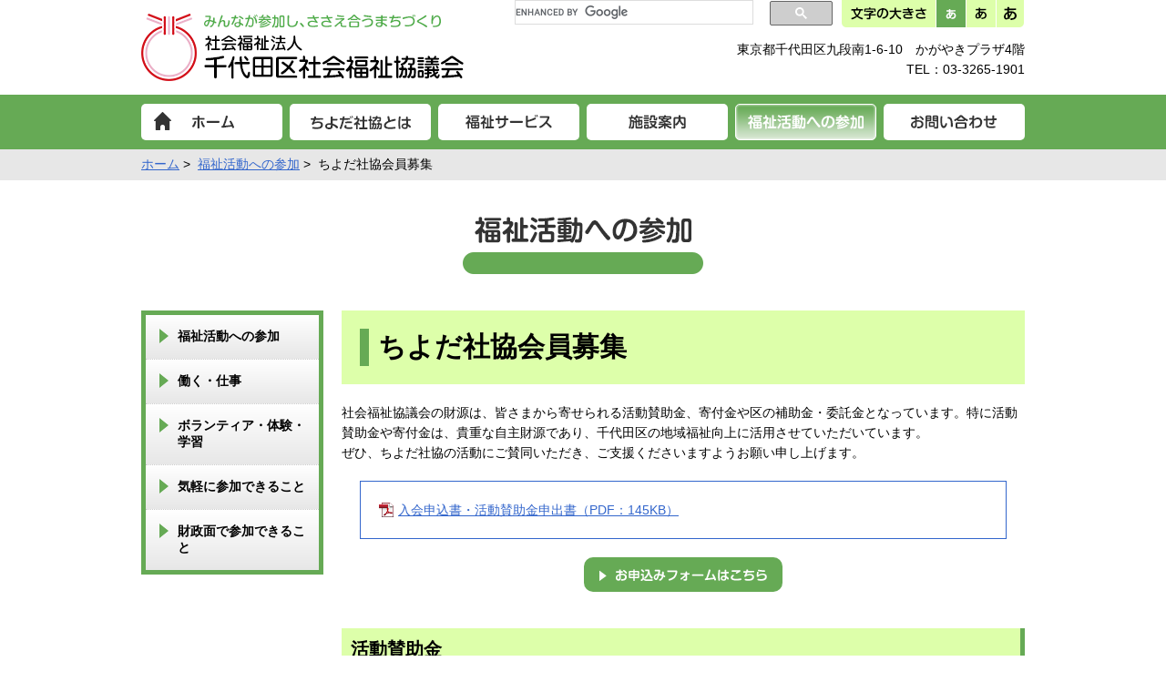

--- FILE ---
content_type: text/html; charset=UTF-8
request_url: https://www.chiyoda-cosw.jp/join/shakyokaiin/
body_size: 12830
content:
<!doctype html>
<html lang="ja" xmlns:og="http://ogp.me/ns#" xmlns:fb="http://www.facebook.com/2008/fbml">
<head>
<!-- Global site tag (gtag.js) - Google Analytics -->
<script async src="https://www.googletagmanager.com/gtag/js?id=G-LZDF65DVR7"></script>
<script>
  window.dataLayer = window.dataLayer || [];
  function gtag(){dataLayer.push(arguments);}
  gtag('js', new Date());

  gtag('config', 'G-LZDF65DVR7');
</script>
<title>ちよだ社協会員募集 &#8211; 社会福祉法人　千代田区社会福祉協議会</title>
<meta name='robots' content='max-image-preview:large' />
<link rel='dns-prefetch' href='//s.w.org' />
		<script type="text/javascript">
			window._wpemojiSettings = {"baseUrl":"https:\/\/s.w.org\/images\/core\/emoji\/13.0.1\/72x72\/","ext":".png","svgUrl":"https:\/\/s.w.org\/images\/core\/emoji\/13.0.1\/svg\/","svgExt":".svg","source":{"concatemoji":"https:\/\/www.chiyoda-cosw.jp\/wp\/wp-includes\/js\/wp-emoji-release.min.js?ver=5.7.14"}};
			!function(e,a,t){var n,r,o,i=a.createElement("canvas"),p=i.getContext&&i.getContext("2d");function s(e,t){var a=String.fromCharCode;p.clearRect(0,0,i.width,i.height),p.fillText(a.apply(this,e),0,0);e=i.toDataURL();return p.clearRect(0,0,i.width,i.height),p.fillText(a.apply(this,t),0,0),e===i.toDataURL()}function c(e){var t=a.createElement("script");t.src=e,t.defer=t.type="text/javascript",a.getElementsByTagName("head")[0].appendChild(t)}for(o=Array("flag","emoji"),t.supports={everything:!0,everythingExceptFlag:!0},r=0;r<o.length;r++)t.supports[o[r]]=function(e){if(!p||!p.fillText)return!1;switch(p.textBaseline="top",p.font="600 32px Arial",e){case"flag":return s([127987,65039,8205,9895,65039],[127987,65039,8203,9895,65039])?!1:!s([55356,56826,55356,56819],[55356,56826,8203,55356,56819])&&!s([55356,57332,56128,56423,56128,56418,56128,56421,56128,56430,56128,56423,56128,56447],[55356,57332,8203,56128,56423,8203,56128,56418,8203,56128,56421,8203,56128,56430,8203,56128,56423,8203,56128,56447]);case"emoji":return!s([55357,56424,8205,55356,57212],[55357,56424,8203,55356,57212])}return!1}(o[r]),t.supports.everything=t.supports.everything&&t.supports[o[r]],"flag"!==o[r]&&(t.supports.everythingExceptFlag=t.supports.everythingExceptFlag&&t.supports[o[r]]);t.supports.everythingExceptFlag=t.supports.everythingExceptFlag&&!t.supports.flag,t.DOMReady=!1,t.readyCallback=function(){t.DOMReady=!0},t.supports.everything||(n=function(){t.readyCallback()},a.addEventListener?(a.addEventListener("DOMContentLoaded",n,!1),e.addEventListener("load",n,!1)):(e.attachEvent("onload",n),a.attachEvent("onreadystatechange",function(){"complete"===a.readyState&&t.readyCallback()})),(n=t.source||{}).concatemoji?c(n.concatemoji):n.wpemoji&&n.twemoji&&(c(n.twemoji),c(n.wpemoji)))}(window,document,window._wpemojiSettings);
		</script>
		<style type="text/css">
img.wp-smiley,
img.emoji {
	display: inline !important;
	border: none !important;
	box-shadow: none !important;
	height: 1em !important;
	width: 1em !important;
	margin: 0 .07em !important;
	vertical-align: -0.1em !important;
	background: none !important;
	padding: 0 !important;
}
</style>
	<link rel='stylesheet' id='wp-block-library-css'  href='https://www.chiyoda-cosw.jp/wp/wp-includes/css/dist/block-library/style.min.css?ver=5.7.14' type='text/css' media='all' />
<link rel='stylesheet' id='wp-pagenavi-css'  href='https://www.chiyoda-cosw.jp/wp/wp-content/plugins/wp-pagenavi/pagenavi-css.css?ver=2.70' type='text/css' media='all' />
<link rel="https://api.w.org/" href="https://www.chiyoda-cosw.jp/wp-json/" /><link rel="alternate" type="application/json" href="https://www.chiyoda-cosw.jp/wp-json/wp/v2/pages/836" /><link rel="EditURI" type="application/rsd+xml" title="RSD" href="https://www.chiyoda-cosw.jp/wp/xmlrpc.php?rsd" />
<link rel="wlwmanifest" type="application/wlwmanifest+xml" href="https://www.chiyoda-cosw.jp/wp/wp-includes/wlwmanifest.xml" /> 
<meta name="generator" content="WordPress 5.7.14" />
<link rel="canonical" href="https://www.chiyoda-cosw.jp/join/shakyokaiin/" />
<link rel='shortlink' href='https://www.chiyoda-cosw.jp/?p=836' />
<link rel="alternate" type="application/json+oembed" href="https://www.chiyoda-cosw.jp/wp-json/oembed/1.0/embed?url=https%3A%2F%2Fwww.chiyoda-cosw.jp%2Fjoin%2Fshakyokaiin%2F" />
<link rel="alternate" type="text/xml+oembed" href="https://www.chiyoda-cosw.jp/wp-json/oembed/1.0/embed?url=https%3A%2F%2Fwww.chiyoda-cosw.jp%2Fjoin%2Fshakyokaiin%2F&#038;format=xml" />
<meta charset="UTF-8">
<meta name="viewport" content="width=device-width, initial-scale=1.0">
<meta name="keywords" content="千代田区,社協,ボランティア,子育て,成年後見,車椅子,家事支援">
<meta name="description" content="千代田区社会福祉協議会（ちよだ社協）は地域のみなさんが、安全に心豊かな生活を送れるよう地域の方々からの相談に応じ、安心して利用できる福祉サービスを提供しています。">
<meta name="format-detection" content="telephone=no">
<meta name="twitter:card" content="summary_large_image">
<meta property="og:description" content="">
<meta property="og:title" content="社会福祉法人　千代田区社会福祉協議会">
<meta property="og:url" content="https://www.chiyoda-cosw.jp">
<meta property="og:site_name" content="社会福祉法人　千代田区社会福祉協議会">


<meta property="og:image" content="/img/join/shakyokaiin/img_01.jpg">

<meta property="fb:app_id" content="1378525475577071" />
<link rel="stylesheet" href="/common/css/common.css" type="text/css">
<link rel="stylesheet" type="text/css" href="/common/css/fontsizes.css" title="fontsizes">
<link rel="alternate stylesheet" type="text/css" href="/common/css/fontsizem.css" title="fontsizem">
<link rel="alternate stylesheet" type="text/css" href="/common/css/fontsizel.css" title="fontsizel">
<link rel="stylesheet" href="/common/css/bottom.css" type="text/css">
<link rel="stylesheet" href="https://www.chiyoda-cosw.jp/wp/wp-content/themes/chiyoda1704/style.css" type="text/css">
<link rel="shortcut icon" href="/common/img/favicon.png" type="image/png">
<link rel="apple-touch-icon" sizes="180x180" href="/common/img/favicon.png">
<link rel="icon" type="image/png" href="/common/img/favicon.png">
<script type="text/javascript" src="/common/js/jquery-3.5.1.min.js"></script>
<script type="text/javascript" src="/common/js/html5shiv-printshiv.js"></script>
<script type="text/javascript" src="/common/js/styleswitcher.js"></script>
<script type="text/javascript" src="/common/js/jquery.cookie.js"></script>
<script type="text/javascript" src="/common/js/common.js"></script>

<!--[if lt IE 9]>
<script type="text/javascript" src="/common/js/flexibility.js"></script>
<![endif]-->
</head>
<body>
<header>
<div class="inner clearfix">
<h1><a href="/">社会福祉法人 千代田区社会福祉協議会</a></h1>
<div class="right">
<div class="clearfix">
<div class="google_search">
<script async src="https://cse.google.com/cse.js?cx=73e64e33911464b4c">
</script>
<div class="gcse-search"></div>
</div>
<nav id="textsize">
<ul>
	<li class="title_textsize">文字の大きさ</li>
	<li id="small"><a href="#" onClick="setActiveStyleSheet('fontsizes'); blockrandom.setActiveStyleSheet('fontsizes'); iFrameHeight(); return false;" title="文字サイズ小">小</a></li>
	<li id="middle"><a href="#" onClick="setActiveStyleSheet('fontsizem'); blockrandom.setActiveStyleSheet('fontsizes'); iFrameHeight(); return false;" title="文字サイズ中">中</a></li>
	<li id="large"><a href="#" onClick="setActiveStyleSheet('fontsizel'); blockrandom.setActiveStyleSheet('fontsizes'); iFrameHeight(); return false;" title="文字サイズ大">大</a></li>
</ul>
</nav>
<div class="mainmenu_btn">MENU</div>
</div>
<p class="alignright">東京都千代田区九段南1-6-10　かがやきプラザ4階<br>
TEL：<span data-action="call" data-tel="0332651901">03-3265-1901</span></p>
</div>
</div>
<div class="mainmenu_wrap">
<nav id="mainmenu">
<ul class="nav-menu"><li class="mainmenu_01"><a href="/">ホーム</a></li>
<li class="mainmenu_02"><a href="https://www.chiyoda-cosw.jp/about/">ちよだ社協とは</a></li>
<li class="mainmenu_03"><a href="https://www.chiyoda-cosw.jp/service/">福祉サービス</a></li>
<li class="mainmenu_04"><a href="https://www.chiyoda-cosw.jp/facility/">施設案内</a></li>
<li class="mainmenu_05 current-page-ancestor"><a href="https://www.chiyoda-cosw.jp/join/">福祉活動への参加</a></li>
<li class="mainmenu_06"><a href="https://www.chiyoda-cosw.jp/inquiry/">お問い合わせ</a></li>
</ul>
</nav>
</div>
</header>

<div id="pk_menu">
<div class="inner">
<a href="https://www.chiyoda-cosw.jp">ホーム</a>&nbsp;&gt;&nbsp;
<a href="https://www.chiyoda-cosw.jp/join/" title="福祉活動への参加">
福祉活動への参加</a>&nbsp;&gt;&nbsp;
ちよだ社協会員募集</div>
</div>
<div class="inner">
<h2 class="basic join">福祉活動への参加</h2>
<div class="contents_float clearfix">
<section id="join">
<h3 class="bar_green">ちよだ社協会員募集</h3>
<article id="lead">
<p>社会福祉協議会の財源は、皆さまから寄せられる活動賛助金、寄付金や区の補助金・委託金となっています。特に活動賛助金や寄付金は、貴重な自主財源であり、千代田区の地域福祉向上に活用させていただいています。<br>
ぜひ、ちよだ社協の活動にご賛同いただき、ご支援くださいますようお願い申し上げます。</p>
<p class="box_3366cc"><a href="/pdf/join/sanjomousikomisho.pdf" target="_blank" class="icon_pdf" rel="noopener">入会申込書・活動賛助金申出書（PDF：145KB）</a></p>
<a href="/form/shakyokaiin.html" target="_blank" class="btn_form" rel="noopener">お申込みフォームはこちら</a>
</article>
<article id="shakyokaiin_01" class="mgt40">
<h4 class="bb_green">活動賛助金</h4>
<p>金額に決まりはありません。個人の方は2,000円、法人・団体の方は10,000円くらいが多いです。</p>
<p class="mgt1em">※本会への活動賛助金は、寄付金として認められており、所得税法および法人税法に基づき、課税優遇措置を受けることができます。</p>
</article>
<article id="shakyokaiin_03" class="mgt40">
<h4 class="bb_green">「活動賛助金」の使い方</h4>
<div class="clearfix">
<a href="/pdf/join/sanjochirashi.pdf" target="_blank" rel="noopener"><img src="/img/join/shakyokaiin/img_01.jpg" alt="チラシ" class="right mgl20"></a>
<div class="left">
<ul>
<li class="square txt_bold">ボランティア活動</li>
<li class="square txt_bold">豊かな生活の応援</li>
<li class="square txt_bold">福祉情報の提供</li>
</ul>
<p class="box_3366cc"><a href="/pdf/join/sanjochirashi.pdf" target="_blank" class="icon_pdf" rel="noopener">活動賛助金チラシ（PDF：561KB）</a></p>
</div>
</div>
</article>
<div class="inquiry_box mgt40">
<h4 class="txt_reset">お問い合わせ先</h4>
<p class="mgt10">総務係<br>
TEL：<span data-action="call" data-tel="0332651901">03-3265-1901</span><br>FAX：03-3265-1902</p>
<a href="/form/somu.html" target="_blank" class="btn_inquiry" rel="noopener">お問い合わせ</a>
</div></section>

<aside>
<nav id="sidemenu">
<ul><li class="current-page-ancestor"><a href="https://www.chiyoda-cosw.jp/join/">福祉活動への参加</a></li>
<li><a href="https://www.chiyoda-cosw.jp/join/work/">働く・仕事</a></li>
<li><a href="https://www.chiyoda-cosw.jp/join/experience/">ボランティア・体験・学習</a></li>
<li><a href="https://www.chiyoda-cosw.jp/join/kigaru/">気軽に参加できること</a></li>
<li><a href="https://www.chiyoda-cosw.jp/join/money/">財政面で参加できること</a></li>
</ul></nav>
</aside></div>
</div>

<footer>
<div class="inner footer_wrap">
<nav id="footermenu">
<ul><li class="icon_link"><a href="https://www.chiyoda-cosw.jp/policy/">当サイトについて</a></li>
<li class="icon_link"><a href="https://www.chiyoda-cosw.jp/complain/">苦情解決</a></li>
<li class="icon_link"><a href="https://www.chiyoda-cosw.jp/privacy/">個人情報保護について</a></li>
<li class="icon_link"><a href="https://www.chiyoda-cosw.jp/link/">関連リンク集</a></li>
<li class="icon_link"><a href="https://www.chiyoda-cosw.jp/sitemap/">サイトマップ</a></li>
</ul></nav>
<img src="/common/img/bn_heart.gif" alt="はあと">
</div>
<p id="copyright">Copyright &copy; 千代田区社会福祉協議会 All Rights Reserved.</p>
<p id="btn_pagetop"><a href="#">PAGE TOP</a></p>
</footer>

<script type='text/javascript' src='https://www.chiyoda-cosw.jp/wp/wp-includes/js/wp-embed.min.js?ver=5.7.14' id='wp-embed-js'></script>
</body>
</html>


--- FILE ---
content_type: text/css
request_url: https://www.chiyoda-cosw.jp/common/css/common.css
body_size: 18671
content:
@charset "UTF-8";
/*base*/
*{
	margin: 0px;
	padding: 0px;
	}

header, footer, nav, section, article {
	display:block;
	}

html{
	font-size: 62.5%;
	overflow-y: scroll; 
	}

body{
	color: #000000;
	background: #ffffff;
	font-family: "メイリオ","Arial", "Helvetica",sans-serif;
	}

ul li{
	/*list-style-type: none;*/
	list-style-position: outside;
	}

ol li{
	list-style-position: outside;
	margin: 0px 0px 5px 2em;
	}
p{
	line-height: 160%;
	}


/*float*/
.left{
	float: left;
	}

.right{
	float: right;
	}

.cl{
	clear: both;
	}

.clearfix{
	overflow: hidden;
	}
* html .clearfix { zoom: 1; }  /* IE6 */
*:first-child+html .clearfix{ zoom: 1; }  /* IE7 */



/*text-align*/

.alignleft{
	text-align: left !important;
	}
.alignright{
	text-align: right !important;
	}
.aligncenter{
	text-align: center !important;
	}

/*vertical-align*/

.aligntop{
	vertical-align: top !important;
	}
.alignmiddle{
	vertical-align: middle !important;
	}
.alignbottom{
	vertical-align: bottom !important;
	}

/*link*/
a img {
    border-style: none;
	}

a:link{
	color: #3366cc;
	text-decoration: underline;
	}

a:active{
	color: #4477ff;
	}

a:visited{
	color: #3366cc;
	}

a:hover{
	color: #4477ff;
	}

a img:hover{
	opacity: 0.8;
	}

/*inner*/
.inner{
	width: 970px;
	margin: 0px auto;
}

/*header*/
header{
	}

header div.inner{
	}

header h1{
	float: left;
	}

header h1 a{
	display: block;
	text-decoration: none;
	text-indent: -9999px;
	width: 355px;
	height: 74px;
	margin: 15px 0px;
	background: url('../img/header_logo.gif') center center no-repeat;
	}

header h1 a:hover{
	opacity: 0.8;
	}

/*google_search*/
.google_search{
	float: left;
	width: 350px;
	padding: 0px 10px;
	-js-display: flex;
	display: -webkit-box;
	display: -ms-flexbox;
	display: -webkit-flex;
	display: flex;
	-webkit-box-align: center;
	-ms-flex-align: center;
	-webkit-align-items: center;
	align-items: center;
	}
.google_search td {
	border: none;
	}
 
.google_search .gsc-control-cse, 
.google_search .gsc-control-cse-ja,
.google_search .gsib_a{
	margin:0 !important;
	padding:0 !important;
	}

/* テキスト入力フォーム */
.google_search input[type="text"]{
	border: 1px solid #dddddd !important;
	width: 260px !important;
	height: 25px !important;
	}
.google_search #gsc-iw-id1{
	border:none !important;
}

/*textsize*/
#textsize{
	float: right;
	}
#textsize ul{
	overflow: hidden;
	}

#textsize ul li{
	list-style-type: none;
	float: left;
	margin-right: 1px;
	}

#textsize ul li.title_textsize{
	display: block;
	text-decoration: none;
	text-indent: -9999px;
	width: 103px;
	height: 30px;
	background: url('../img/title_textsize.gif') center center no-repeat;
	}

#textsize ul li a{
	display: block;
	text-decoration: none;
	text-indent: -9999px;
	height: 30px;
	}

#textsize ul li#small a{
	width: 32px;
	}

#textsize ul li#middle a{
	width: 32px;
	}
	
#textsize ul li#large a{
	width: 30px;
	}

#textsize ul li#small a:hover{
	background: url('../img/btn_textsize_s_on.gif') center center no-repeat;
	}
#textsize ul li#middle a:hover{
	background: url('../img/btn_textsize_m_on.gif') center center no-repeat;
	}
#textsize ul li#large a:hover{
	background: url('../img/btn_textsize_l_on.gif') center center no-repeat;
	}

header p.alignright{
	margin-top: 10px;
	}

/*mainmenu*/
.mainmenu_wrap{
	background: #66aa55;
	padding: 10px 0px;
	}

#mainmenu{
	width: 970px;
	margin: 0px auto;
	}

#mainmenu ul{
	-js-display: flex;
	display: -webkit-box;
	display: -ms-flexbox;
	display: -webkit-flex;
	display: flex;
	-webkit-box-pack: justify;
	-ms-flex-pack: justify;
	-webkit-justify-content: space-between;
	justify-content: space-between;
	}

#mainmenu li{
	list-style-type: none;
	}
	
#mainmenu li a{
	display: block;
	text-decoration: none;
	text-indent: -9999px;
	width: 155px;
	height: 40px;
	border-radius: 5px;
	-moz-border-radius: 5px;
	-webkit-border-radius: 5px;
	-o-border-radius: 5px;
	-ms-border-radius: 5px;
	}

#mainmenu li.mainmenu_01 a{
	background: #ffffff url('../img/mainmenu_01.gif') center center no-repeat;
	}
#mainmenu li.mainmenu_02 a{
	background: #ffffff url('../img/mainmenu_02.gif') center center no-repeat;
	}
#mainmenu li.mainmenu_03 a{
	background: #ffffff url('../img/mainmenu_03.gif') center center no-repeat;
	}
#mainmenu li.mainmenu_04 a{
	background: #ffffff url('../img/mainmenu_04.gif') center center no-repeat;
	}
#mainmenu li.mainmenu_05 a{
	background: #ffffff url('../img/mainmenu_05.gif') center center no-repeat;
	}
#mainmenu li.mainmenu_06 a{
	background: #ffffff url('../img/mainmenu_06.gif') center center no-repeat;
	}

#mainmenu li.current-menu-item a,#mainmenu li.current-page-ancestor a,#mainmenu li a:hover{
	display: block;
	text-decoration: none;
	text-indent: -9999px;
	width: 153px;
	height: 38px;
	border: 1px solid #ffffff;
	box-shadow: 0px 0px 3px rgba(255,255,255,1) inset;
	border-radius: 5px;
	-moz-border-radius: 5px;
	-webkit-border-radius: 5px;
	-o-border-radius: 5px;
	-ms-border-radius: 5px;
	}

#mainmenu li.mainmenu_01 a:hover{
	background: url('../img/mainmenu_01_on.png') center center no-repeat,url('../img/bg_menu_on.gif') repeat-x;
	}
#mainmenu li.mainmenu_02.current-menu-item a,#mainmenu li.mainmenu_02.current-page-ancestor a,#mainmenu li.mainmenu_02 a:hover{
	background: url('../img/mainmenu_02_on.png') center center no-repeat,url('../img/bg_menu_on.gif') repeat-x;
	}
#mainmenu li.mainmenu_03.current-menu-item a,#mainmenu li.mainmenu_03.current-page-ancestor a,#mainmenu li.mainmenu_03 a:hover{
	background: url('../img/mainmenu_03_on.png') center center no-repeat,url('../img/bg_menu_on.gif') repeat-x;
	}
#mainmenu li.mainmenu_04.current-menu-item a,#mainmenu li.mainmenu_04.current-page-ancestor a,#mainmenu li.mainmenu_04 a:hover{
	background: url('../img/mainmenu_04_on.png') center center no-repeat,url('../img/bg_menu_on.gif') repeat-x;
	}
#mainmenu li.mainmenu_05.current-menu-item a,#mainmenu li.mainmenu_05.current-page-ancestor a,#mainmenu li.mainmenu_05 a:hover{
	background: url('../img/mainmenu_05_on.png') center center no-repeat,url('../img/bg_menu_on.gif') repeat-x;
	}
#mainmenu li.mainmenu_06.current-menu-item a,#mainmenu li.mainmenu_06.current-page-ancestor a,#mainmenu li.mainmenu_06 a:hover{
	background: url('../img/mainmenu_06_on.png') center center no-repeat,url('../img/bg_menu_on.gif') repeat-x;
	}

.mainmenu_btn{
	display: none;
	}


/*footer*/
footer{
	height: auto;
	margin-top: 20px;
	padding: 10px 0px 15px;
	border-top: 1px solid #cccccc;
	}

footer .footer_wrap{
	-js-display: flex;
	display: -webkit-box;
	display: -ms-flexbox;
	display: -webkit-flex;
	display: flex;
	-webkit-box-pack: justify;
	-ms-flex-pack: justify;
	-webkit-justify-content: space-between;
	justify-content: space-between;
	-webkit-box-align: center;
	-ms-flex-align: center;
	-webkit-align-items: center;
	align-items: center;
	}

footer nav#footermenu ul{
	-js-display: flex;
	display: -webkit-box;
	display: -ms-flexbox;
	display: -webkit-flex;
	display: flex;
	-webkit-box-pack: justify;
	-ms-flex-pack: justify;
	-webkit-justify-content: space-between;
	justify-content: space-between;
	}

footer nav#footermenu ul li{
	margin-right: 20px;
	padding-top: 0px;
	list-style-type: none;
	}

footer p#copyright{
	margin-top: 10px;
	text-align: center;
	}

/*pagetop*/
#btn_pagetop{
	position: fixed;
	bottom: 10px;
	right: 10px;
	display: none;
	z-index: 1001;
	}
#btn_pagetop a{
	display: block;
	text-decoration: none;
	text-indent: -9999px;
	width: 40px;
	height: 40px;
	background: url('../img/btn_pagetop.png') center center no-repeat;
	}

@media print { 
#btn_pagetop {
	display: none !important;
	} 
}

/*width*/
.quattro{
	width: 25%;
	}

.half{
	width: 50%;
	}
*:first-child+html .half { width: 49%; }  /* IE7 */

.full{
	width: 100%;
	}

/*margin*/
.mgt1em{
	margin-top: 1em !important;
	}

.mgt10{
	margin-top: 10px;
	}

.mgt20{
	margin-top: 20px;
	}

.mgt30{
	margin-top: 30px;
	}

.mgt40{
	margin-top: 40px;
	}

.mgt55{
	margin-top: 55px;
	}

.mgt60{
	margin-top: 60px;
	}

.mgb20{
	margin-bottom: 20px;
	}

.mgl20{
	margin-left: 20px;
	}

.mgr20{
	margin-right: 20px;
	}


/*fontsize*/
.txt_reset{
	font-size: 1em;
	}
.txt_12{
	font-size: 0.86em;
	}
.txt_16{
	font-size: 1.14em;
	}
.txt_18{
	font-size: 1.28em;
	}
.txt_20{
	font-size: 1.43em;
	}
.txt_24{
	font-size: 1.71em;
	}
.txt_30{
	font-size: 2.14em;
	}
.txt_36{
	font-size: 2.57em;
	}


/*fontweight*/
.txt_bold{
	font-weight: bold;
	}
.txt_normal{
	font-weight: normal;
	}


/*color*/
.col_999999{
	color: #999999;
	}
.col_ff0000{
	color: #ff0000;
	}

/*background*/
.bg_eeeeee{
	background: #eeeeee;
	padding: 20px;
	}

.bg_999999{
	background: #999999;
	color: #ffffff;
	}

.bg_eaf2e5{
	background: #eaf2e5;
	padding: 20px;
	}

.bg_66aa55{
	background: #66aa55;
	color: #ffffff;
	}

.bg_f1ad48{
	background: #f1ad48;
	color: #ffffff;
	}

.bg_ffbbae{
	background: #ffbbae;
	color: #ffffff;
	}
.bg_5bb3d7{
	background: #5bb3d7;
	color: #ffffff;
	}

.bg_ffffcc{
	background: #ffffcc;
	}
.bg_d7e7e7{
	background: #d7e7e7;
	}

/*box*/

.box_cccccc{
	border: 1px solid #cccccc;
	padding: 20px;
	}

.box_3366cc{
	border: 1px solid #3366cc;
	margin: 20px;
	padding: 20px;
	}

/*flex*/
.flex{
	-js-display: flex;
	display: -webkit-box;
	display: -ms-flexbox;
	display: -webkit-flex;
	display: flex;
	}

.align_items_center{
	-webkit-box-align: center;
	-ms-flex-align: center;
	-webkit-align-items: center;
	align-items: center;
	}

.justify_content_space_between{
	-webkit-box-pack: justify;
	-ms-flex-pack: justify;
	-webkit-justify-content: space-between;
	justify-content: space-between;
	}

.justify_content_start{
	-webkit-box-pack: start;
	-ms-flex-pack: start;
	-webkit-justify-content: flex-start;
	justify-content: flex-start;
	}

.justify_content_center{
	-webkit-box-pack: center;
	-ms-flex-pack: center;
	-webkit-justify-content: center;
	justify-content: center;
	}

.flex_wrap{
	-ms-flex-wrap: wrap;
	-webkit-flex-wrap: wrap;
	flex-wrap: wrap;
	}


/*other*/
.icon_link{
	min-height: 24px;
	padding: 5px 0px 5px 30px;
	background: url('../img/icon_link.gif') left 0px no-repeat;
	}

.icon_newwin{
	padding: 0px 17px 1px 0px;
	background: url('../img/icon_newwin.gif') right top no-repeat;
	}

.icon_anchor{
	min-height: 24px;
	padding: 5px 0px 5px 30px;
	background: url('../img/icon_anchor.gif') left 0px no-repeat;
	}

.icon_pdf{
	padding: 0px 0px 0px 21px;
	background: url('../img/pdficon_small.png') left top no-repeat;
	}

.icon_xlsx{
	padding: 0px 0px 0px 21px;
	background: url('../img/icon_xlsx.png') left top no-repeat;
	}


.icon_doc{
	padding: 0px 0px 0px 21px;
	background: url('../img/icon_doc.png') left top no-repeat;
	}

.icon_circle{
	padding-left: 15px;
	background: url('../img/icon_circle.gif') left 6px no-repeat;
	}

.icon_tri{
	position: relative;
	padding: 0px 0px 0px 17px;
	}
.icon_tri::before{
	content: "";
	position: absolute;
	top: 0;
	left: 0;
	width: 0;
	height: 0;
	border: 8px solid transparent;
	border-left: 10px solid #66aa55;
	}
.icon_arrow{
	position: relative;
	padding: 0px 0px 1px 10px;
	}
.icon_arrow::before{
	content: "";
	position: absolute;
	top: 2px;
	left: 0;
	width: 5px;
	height: 5px;
	border-top: 1px solid #000000;
	border-right: 1px solid #000000;
	-webkit-transform: rotate(45deg);
	transform: rotate(45deg);
	}

.square{
	position: relative;
	padding: 0px 0px 1px 20px;
	}
.square::before{
	content: "";
	position: absolute;
	top: 5px;
	left: 0;
	display: block;
	width: 12px;
	height: 12px;
	background: #66aa55;
	}

/*li*/

ul.box_3366cc li{
	list-style-type: none;
	}

li.disc{
	list-style-type: disc;
	margin: 0px 0px 5px 2em;
	}

li.icon_circle,li.icon_pdf,li.icon_xlsx,li.icon_tri,li.icon_doc{
	list-style-type: none;
	margin-bottom: 0.5em;
	}

li.square{
	list-style-type: none;
	margin-bottom: 20px;
	}

ol.wrap{
	list-style-type: none;
	margin-left: 0em;
	}

ol.wrap li {
	counter-increment: cnt;
	margin-bottom: 20px;
	}

ol.wrap li:before {
	content: "(" counter(cnt) ") ";
	display:inline-block;
	margin-left:-2em;
	width: 2em;
	}

ol.wrap li > ul >li{
	counter-increment: none;
	}

ol.wrap li > ul >li:before {
	display: none;
	}

ol.circlenum{
	position: relative;
	margin: 0;
	padding: 0;
	}
ol.circlenum li{
	list-style: none;
	list-style-position:outside;
	margin: 0;
	padding-left: 1.25em
	}
ol.circlenum li span{
	position: absolute;
	left: 0;
	margin: 0
	}

ol.col_66aa55{
	counter-reset: li;
	list-style: none;
	list-style-position:outside;
	}

ol.col_66aa55 li{
	margin-bottom: 20px;
	margin-left: 2em;
	}

ol.col_66aa55 li:before{
	color: #66aa55;
	font-weight: bold;
	font-size: 1.42em;
	counter-increment: li;
	content: counter(li) ". ";
	margin-left: -1em;
	display: inline-block;
	width: 1em;
	}

ol.col_66aa55 li > ul >li:before {
  display: none;
	}

/* Media Queries
==========================================================================*/
@media screen and (min-width: 979px) {
}

@media screen and (max-width:799px) {
html {
	-webkit-text-size-adjust: none;
	}

img {
	max-width: 100%;
	height: auto;
     }

/*inner*/
.inner{
	width: auto;
	}

header div.inner{
	width: 93.75%;
	}

header h1 a{
	width: 302px;
	height: 63px;
	margin: 20px 0px;
	background-size: 302px 63px;
	}
/*google_search*/
.google_search{
	float: right;
	padding: 5px 0px;
	}

#textsize{
	display: none;
	}


#mainmenu{
	width: 93.75%;
	margin: 0px auto;
	}

#mainmenu li a{
	width: 100px;
	}

#mainmenu li.current-menu-item a,#mainmenu li.current-page-ancestor a,#mainmenu li a:hover{
	width: 98px;
	}

#mainmenu li.mainmenu_01 a{
	-webkit-background-size: 87px 15px;
	-o-background-size: 87px 15px;
	-khtml-background-size: 87px 15px;
	background-size: 87px 15px;
	}
#mainmenu li.mainmenu_02 a{
	-webkit-background-size: 81px 11px;
	-o-background-size: 81px 11px;
	-khtml-background-size: 81px 11px;
	background-size: 81px 11px;
	}
#mainmenu li.mainmenu_03 a{
	-webkit-background-size: 65px 11px;
	-o-background-size: 65px 11px;
	-khtml-background-size: 65px 11px;
	background-size: 65px 11px;
	}
#mainmenu li.mainmenu_04 a{
	-webkit-background-size: 43px 11px;
	-o-background-size: 43px 11px;
	-khtml-background-size: 43px 11px;
	background-size: 43px 11px;
	}
#mainmenu li.mainmenu_05 a{
	-webkit-background-size: 90px 11px;
	-o-background-size: 90px 11px;
	-khtml-background-size: 90px 11px;
	background-size: 90px 11px;
	}
#mainmenu li.mainmenu_06 a{
	-webkit-background-size: 65px 11px;
	-o-background-size: 65px 11px;
	-khtml-background-size: 65px 11px;
	background-size: 65px 11px;
	}
#mainmenu li.mainmenu_01 a:hover{
	background: url('../img/mainmenu_01_on.png') center center no-repeat;
	-webkit-background-size: 87px 15px;
	-o-background-size: 87px 15px;
	-khtml-background-size: 87px 15px;
	background-size: 87px 15px;
	}
#mainmenu li.mainmenu_02.current-menu-item a,#mainmenu li.mainmenu_02.current-page-ancestor a,#mainmenu li.mainmenu_02 a:hover{
	background: url('../img/mainmenu_02_on.png') center center no-repeat;
	-webkit-background-size: 81px 11px;
	-o-background-size: 81px 11px;
	-khtml-background-size: 81px 11px;
	background-size: 81px 11px;
	}

#mainmenu li.mainmenu_03.current-menu-item a,#mainmenu li.mainmenu_03.current-page-ancestor a,#mainmenu li.mainmenu_03 a:hover{
	background: url('../img/mainmenu_03_on.png') center center no-repeat;
	-webkit-background-size: 65px 11px;
	-o-background-size: 65px 11px;
	-khtml-background-size: 65px 11px;
	background-size: 65px 11px;
	}

#mainmenu li.mainmenu_04.current-menu-item a,#mainmenu li.mainmenu_04.current-page-ancestor a,#mainmenu li.mainmenu_04 a:hover{
	background: url('../img/mainmenu_04_on.png') center center no-repeat;
	-webkit-background-size: 43px 11px;
	-o-background-size: 43px 11px;
	-khtml-background-size: 43px 11px;
	background-size: 43px 11px;
	}

#mainmenu li.mainmenu_05.current-menu-item a,#mainmenu li.mainmenu_05.current-page-ancestor a,#mainmenu li.mainmenu_05 a:hover{
	background: url('../img/mainmenu_05_on.png') center center no-repeat;
	-webkit-background-size: 90px 11px;
	-o-background-size: 90px 11px;
	-khtml-background-size: 90px 11px;
	background-size: 90px 11px;
	}

#mainmenu li.mainmenu_06.current-menu-item a,#mainmenu li.mainmenu_06.current-page-ancestor a,#mainmenu li.mainmenu_06 a:hover{
	background: url('../img/mainmenu_06_on.png') center center no-repeat;
	-webkit-background-size: 65px 11px;
	-o-background-size: 65px 11px;
	-khtml-background-size: 65px 11px;
	background-size: 65px 11px;
	}



footer div.inner{
	width: 93.75%;
	}


footer nav#footermenu ul{
	display: block;
	}
footer nav#footermenu ul li{
	margin-top: 10px;
	}

}

@media screen and (max-width:699px) {

.flex{
	display: block;
	}

header h1{
	float: none;
	}

header h1 a{
	margin: 8px 0px;
	width: 230px;
	height: 48px;
	-webkit-background-size: 230px 48px;
	-o-background-size: 230px 48px;
	-khtml-background-size: 230px 48px;
	background-size: 230px 48px;
	}

header div.right{
	float: none;
	}

.google_search{
	float: none;
	text-align: center;
	width: auto;
                                justify-content: center;
	}

.google_search input[type="text"]{
	width: calc(100vw - 120px) !important;
                                height: 38px !important;
                                border-radius: 8px 0 0 8px;
	}

.mainmenu_btn{
	position: absolute;
	top: 10px;
	right: 10px;
	display: block;
	text-decoration: none;
	text-indent: -9999px;
	width: 40px;
	height: 40px;
	border-radius: 10px;
	-moz-border-radius: 10px;
	-webkit-border-radius: 10px;
	-o-border-radius: 10px;
	-ms-border-radius: 10px;
	background: #66aa55 url('../img/mainmenu_btn.png') center center no-repeat;
	}

.mainmenu_wrap{
	padding: 0px;
	background: none;
	}

#mainmenu{
	display: none;
	position: absolute;
	top: 66px;
	left: 0px;
	z-index: 999;
	width: 100%;
	height: auto;
	padding: 10px 5px;
	overflow: auto;
	background: #66aa55;
	}

#mainmenu ul{
	display: block;
	margin-left: auto;
	margin-right: auto;
	}

#mainmenu .is-open{
	display: block;
	}

#mainmenu li a{
	display: block;
	text-decoration: none;
	text-indent: -9999px;
	width: 145px;
	width: -webkit-calc(50% - 15px);
	width: calc(50% - 15px);
	height: 37px;
	float: left;
	margin: 5px;
	}

#mainmenu li.current-menu-item a,#mainmenu li.current-page-ancestor a,#mainmenu li a:hover{
	width: 143px;
	width: -webkit-calc(50% - 17px);
	width: calc(50% - 17px);
	height: 35px;
	}


header p.alignright{
	margin-top: 1em;
	text-align: center !important;
	}

ol.wrap{
  list-style-type: none;
  margin-left: 0;
}

ol.wrap li {
  counter-increment: cnt;
}

ol.wrap li:before {
  content: "(" counter(cnt) ") ";
  display:inline-block;
  margin-left:-2em;
  width: 2em;
}

footer .footer_wrap{
	-webkit-box-align: start;
	-ms-flex-align: start;
	-webkit-align-items: flex-start;
	align-items: flex-start;
	}

}

--- FILE ---
content_type: text/css
request_url: https://www.chiyoda-cosw.jp/common/css/fontsizes.css
body_size: 360
content:
@charset "UTF-8";

body{
	font-size: 1.4em;
	}

#textsize ul li#small a{
	background: url('../img/btn_textsize_s_on.gif') center center no-repeat;
	}

#textsize ul li#middle a{
	background: url('../img/btn_textsize_m_off.gif') center center no-repeat;
	}
	
#textsize ul li#large a{
	background: url('../img/btn_textsize_l_off.gif') center center no-repeat;
	}


--- FILE ---
content_type: text/css
request_url: https://www.chiyoda-cosw.jp/common/css/bottom.css
body_size: 22035
content:
@charset "UTF-8";
/*bottom*/

#pk_menu{
	background: #e7e7e7;
	height: 34px;
	display: -webkit-box;
	display: -ms-flexbox;
	display: -webkit-flex;
	display: flex;
	-webkit-box-align: center;
	-ms-flex-align: center;
	-webkit-align-items: center;
	align-items: center;
	}

/*contents_float*/
.contents_float section{
	float: right;
	width: 750px;
	}
.contents_float aside{
	float: left;
	width: 200px;
	}

.contents_float aside nav#sidemenu{
	border: 5px solid #66aa55;
	}

.contents_float aside nav#sidemenu ul li{
	/*padding: 15px 15px 15px 35px;*/
	list-style-type: none;
	border-bottom: 1px dotted #cccccc;
	background: #ffffff;
	background: -moz-linear-gradient(top, #ffffff 0%, #e7e7e7 100%);
	background: -webkit-linear-gradient(top, #ffffff 0%,#e7e7e7 100%);
	background: linear-gradient(to bottom, #ffffff 0%,#e7e7e7 100%);
	filter: progid:DXImageTransform.Microsoft.gradient( startColorstr='#ffffff',endColorstr='#e7e7e7',GradientType=0 );
	position: relative;
	}

.contents_float aside nav#sidemenu ul li::before{
	content: "";
	position: absolute;
	top: 15px;
	left: 15px;
	width: 0;
	height: 0;
	border: 8px solid transparent;
	border-left: 10px solid #66aa55;
	}

.contents_float aside nav#sidemenu ul li:last-child{
	border-bottom: none;
	}

.contents_float aside nav#sidemenu ul li.current-menu-item,.contents_float aside nav#sidemenu ul li:hover{
	background: #dbe9d7;
	}

.contents_float aside nav#sidemenu ul li a{
	display: block;
	padding: 15px 15px 15px 35px;
	text-decoration: none;
	color: #000000;
	font-weight: bold;
	}

/*h*/
h2.basic{
	display: block;
	text-decoration: none;
	text-indent: -9999px;
	height: 63px;
	margin: 40px auto;
	}

.bar_green{
	background: #ddffaa;
	margin-bottom: 20px;
	padding: 20px 20px 20px 40px;
 	font-size: 2.14em;
	-js-display: flex;
	display: -webkit-box;
	display: -ms-flexbox;
	display: -webkit-flex;
	display: flex;
	-webkit-box-align: start;
	-ms-flex-align: start;
	-webkit-align-items: flex-start;
	align-items: flex-start;
                                position: relative;
	}

.bar_green::before{
                                position: absolute;
                                left: 20px;
	content: "";
	display: block;
	margin-right: 10px;
	width: 10px;
	height: calc(100% - 40px);
	background: #66aa55;
	}

.bb_green{
	background: #ddffaa;
	margin-bottom: 20px;
	padding: 10px;
 	font-size: 1.42em;
	border-bottom: 5px solid #66aa55;
	border-right: 5px solid #66aa55;
	}


.bb_gray{
	margin-bottom: 10px;
	padding: 0px;
	font-size: 1.25em;
	border-bottom: 5px solid #cccccc;
	}

/*list*/
article li{
	line-height: 160%;
	}

ul.index_list li{
	list-style-type: none;
	margin-bottom: 20px;
	}

ul.bb_dotted li{
	list-style-type: none;
	padding: 10px 0px;
	border-bottom: 1px dotted #cccccc;
	}

/*20210203add*/
ul li.icon_family_true{
	list-style-type: none;
                    margin-left: 2em;
                    }

ul li.icon_family_true::before{
	content: "○ ";
                    font-size: 1.71em;
                    display:inline-block;
	margin-left: -1em;
	width: 1em;
                    }

ul li.icon_family_false{
	list-style-type: none;
                    margin-left: 2em;
                    }

li.icon_family_false::before{
	content: "× ";
                    font-size: 1.71em;
                    display:inline-block;
	margin-left: -1em;
	width: 1em;
                    }
ul.att li{
	list-style-type: none;
                    margin-left: 1em;
                    }

ul.att li::before{
	content: "* ";
                    display:inline-block;
	margin-left: -0.5em;
	width: 0.5em;
                    }


/*table*/
table.tbl_01{
	width: 100%;
	border-spacing: 0px;
	border-top: 1px solid #cccccc;
	border-left: 1px solid #cccccc;
	}

table.tbl_01 th,table.tbl_01 td{
	border-bottom: 1px solid #cccccc;
	border-right: 1px solid #cccccc;
	padding: 20px;
	line-height: 180%;
	vertical-align: top;
	}

table.tbl_01 th{
	}

table.tbl_01 th.w20{
	width: 20%;
	}

table.tbl_01 th.nowrap{
	white-space: nowrap;
	}

table.tbl_01 td{
	text-align: left;
	}

table.tbl_nb{
	width: auto;
	border-spacing: 0px;
	border: none !important;
	}

table.tbl_nb th,table.tbl_nb td{
	padding: 0;
	line-height: 180%;
	border: none !important;
	}
table.tbl_nb th{
	padding-right: 1em;
	font-weight: normal;
	}

table.tbl_nb th.nowrap{
	white-space: nowrap;
	}
/*inquiry_box*/
.inquiry_box{
	background: #fdf6be;
	border: 1px solid #ffcc66;
	padding: 20px;
	}

a.btn_inquiry{
	display: block;
	text-decoration: none;
	text-indent: -9999px;
	width: 190px;
	height: 38px;
	margin-top: 10px;
	border-radius: 10px;
	-moz-border-radius: 10px;
	-webkit-border-radius: 10px;
	-o-border-radius: 10px;
	-ms-border-radius: 10px;
	background: #66aa55 url('../img/btn_inquiry.png') center center no-repeat;
	}

a.btn_form{
	display: block;
	text-decoration: none;
	text-indent: -9999px;
	width: 218px;
	height: 38px;
	margin: 20px auto 0px;
	border-radius: 10px;
	-moz-border-radius: 10px;
	-webkit-border-radius: 10px;
	-o-border-radius: 10px;
	-ms-border-radius: 10px;
	background: #66aa55 url('../img/btn_form.png') center center no-repeat;
	}


a.btn_kifu{
	display: block;
	text-decoration: none;
	text-indent: -9999px;
	width: 204px;
	height: 38px;
	margin: 20px auto 0px;
	border-radius: 10px;
	-moz-border-radius: 10px;
	-webkit-border-radius: 10px;
	-o-border-radius: 10px;
	-ms-border-radius: 10px;
	background: #66aa55 url('../img/btn_kifu.png') center center no-repeat;
	}

a.btn_inquiry:hover,a.btn_form:hover,a.btn_kifu:hover{
	opacity: 0.8;
	}

/*nav_anchor*/
.nav_anchor{
	-js-display: flex;
	display: -webkit-box;
	display: -ms-flexbox;
	display: -webkit-flex;
	display: flex;
	-webkit-box-pack: center;
	-ms-flex-pack: center;
	-webkit-justify-content: center;
	justify-content: center;
	margin-top: 40px;
	}

.nav_anchor a{
	display: inline-block;
	margin: 0px 0.5em;
	}

/*footer*/
footer{
	margin-top: 40px;
	}

/*about*/
h2.about{
	width: 230px;
	background: url('../../img/about/h2_about.gif') center center no-repeat;
	}

#about #ayumi_01 ul.bb_dotted li{
	list-style-type: none;
	-js-display: flex;
	display: -webkit-box;
	display: -ms-flexbox;
	display: -webkit-flex;
	display: flex;
	}

#about #ayumi_01 ul.bb_dotted li span.date{
	display: block;
	width: 10em;
	}

#about #ayumi_01 ul.bb_dotted li span.detail{
	list-style-type: none;
	display: block;
	width: 500px;
	width: -webkit-calc(100% - 10em);
	width: calc(100% - 10em);
	}
#about #budget_03 li,#about #budget_04 li{
	list-style-type: none;
	padding: 10px 0px;
	}
/*220909add*/
#about #plan_01 h5.h5_about_plan_news{
                                display: block;
	text-decoration: none;
	text-indent: -9999px;
                                width: 100%;
                                height: 36px;
                                border-bottom: 1px solid #cccccc;
	background: url('../../img/about/plan/h5_news.gif') left top no-repeat;
                                background-size: 71px 18px;
	}

#about #plan_01 .detail_list{
	overflow: hidden;
	}

#about #plan_01 .detail_list li{
	list-style-type: none;
	min-height: 24px; 
	padding: 10px;
	border-bottom: 1px dotted #cccccc;
	line-height: 180%;
	}
/*/220909add*/

#about #plan_02 li.square{
	list-style-type: none;
	margin-bottom: 10px;
	}



/*service*/
h2.service{
	width: 205px;
	background: url('../../img/service/h2_service.gif') center center no-repeat;
	}
#kurumaisu_02 table.tbl_01{
	width: auto;
	margin: 1em 0px;
	}

#kurumaisu_05 .wcstation_map iframe{
                                border: none;
                                width: 100%;
                                height: 480px;
                                }

#kurumaisu_05 .icon_zoom{
                                display: inline-block;
                                margin: 0 5px;
                                width: 30px;
                                height: auto;
                                vertical-align: middle;
                                }

#service img.family_chart{
                    width: 600px;
                    height: auto;
                    }

@media print { 
#access_02 img.map {
	height: 400px;
	} 
}


/*facility*/
h2.facility{
	width: 144px;
	background: url('../../img/facility/h2_facility.gif') center center no-repeat;
	}
#seinenn_01 div.left{
	width: 365px;
	}

.akiba_img_wrap img{
                    display: block;
                    margin: 10px 0;
                    }

.akiba_img_wrap img.akiba_img_item{
                    width: calc((100% - 40px) / 3);
                    height: auto;
                    }

#akiba_01 ol.col_66aa55 ul li {
                    margin-bottom: 0.5em;
                    margin-left: 0;
                    }

#akiba_01 ol.col_66aa55 ul li.disc{
	margin: 0px 0px 0px 1.5em;
	}


#akiba_01 ol.col_66aa55 ul li.disc dl{
                    display: flex;
	}

#akiba_01 ol.col_66aa55 ul li.disc dt{
	width: 3em;
	}
#akiba_01 ol.col_66aa55 ul li.disc dd{
	width: calc(100% - 3em);
	}


#akiba_01 ol.col_66aa55 ul.box_3366cc li:last-of-type{
	margin-bottom: 0;
	}

/*join*/
h2.join{
	width: 264px;
	background: url('../../img/join/h2_join.gif') center center no-repeat;
	}

#saimatsu_01 table.tbl_01 th,#saimatsu_02 table.tbl_01 th/*,#kifu_2_01 .w_5em,#kifu_2_02 .w_5em*/{
	width: 5em;
	}
/*201904add*/
#kifu_2_01 .w_5em,#kifu_2_02 .w_5em,#kifu_2_03 .w_5em{
	width: 8em;
	}

#shakyokaiin_03 div.left{
	width: 365px;
	}

/*complain*/
#complain div.left{
	width: 375px;
	}

/*inquiry*/
h2.inquiry{
	width: 203px;
	background: url('../../img/inquiry/h2_inquiry.gif') center center no-repeat;
	}
#inquiry_02 div.inquiry_item{
	width: 465px;
	margin-bottom: 40px;
	}

#inquiry dt,#inquiry dd{
	line-height: 180%;
	float: left;
	}
#inquiry dt{
	clear: both;
	width: 5em;
	}

/*table*/
table.tbl_form{
	width: 100%;
	border-spacing: 0px;
	margin-top: 1em;
	border-top: 1px solid #cccccc;
	}

table.tbl_form th,table.tbl_form td{
	border-bottom: 1px solid #cccccc;
	padding: 20px;
	line-height: 180%;
	text-align: left;
	}

table.tbl_form th{
	}

table.tbl_form td{
	}

table.tbl_form.shakyokaiin th,table.tbl_form.donation th{
	width: 140px !important;
	}

table.tbl_form.shakyokaiin td,table.tbl_form.donation td{
	width: calc(100% - 140px) !important;
	}

#inquiry span.required{
	font-weight: normal;
	font-size: 0.86em;
	color: #ff0000;
	}

#inquiry input[type="text"],#inquiry textarea{
	border: 1px solid #cccccc;
	padding: 0.5em;
	font-size: 1em;
	}
#inquiry textarea {
                                font-family: sans-serif;
                                }

table.tbl_form.donation textarea{
	width: 98% !important;
	}

#inquiry input[type="text"]{
	width: 20em;
	}

#inquiry input[type="text"].tel{
	width: 5em;
	}

#inquiry input[type="text"].zip{
	width: 4em;
	}

#inquiry input[type="button"]{
	display: block;
	text-decoration: none;
	border: none;
	width: 218px;
	height: 38px;
	margin: 20px auto;
	padding: 5px;
	border-radius: 5px;
	-moz-border-radius: 5px;
	-webkit-border-radius: 5px;
	-o-border-radius: 5px;
	-ms-border-radius: 5px;
	background: #66aa55;
	color: #ffffff;
	font-weight: bold;
	font-size: 1.28em;
	text-align: center;
	cursor: pointer;
	}
#inquiry input[type="button"]:hover{
	opacity: 0.8;
	}

#inquiry input[type="submit"]{
	display: block;
	text-decoration: none;
	border: none;
	width: 218px;
	height: 38px;
	margin: 20px auto;
	padding: 5px;
	border-radius: 5px;
	-moz-border-radius: 5px;
	-webkit-border-radius: 5px;
	-o-border-radius: 5px;
	-ms-border-radius: 5px;
	background: #66aa55;
	color: #ffffff;
	font-weight: bold;
	font-size: 1.28em;
	text-align: center;
	cursor: pointer;
	}
#inquiry input[type="submit"]:hover{
	opacity: 0.8;
	}


#inquiry #thankyou{
	padding: 30px 0px 80px;
	}

#inquiry #thankyou a.btn_close{
	display: block;
	text-decoration: none;
	width: 5em;
	margin: 50px auto 0px;
	padding: 5px;
	border-radius: 5px;
	-moz-border-radius: 5px;
	-webkit-border-radius: 5px;
	-o-border-radius: 5px;
	-ms-border-radius: 5px;
	background: #000000;
	color: #ffffff;
	font-weight: bold;
	text-align: center;
	}

#inquiry a.bn_mag{
                                display: block;
                                margin-top: 1em;
                                padding-left: 120px;
                                height: 90px;
                                line-height: 90px;
                                background: url('../../img/form/bn_mag.jpg') left center no-repeat;
                                background-size: 114px 90px;
                                }
#inquiry a.bn_mag:hover{
                                opacity: 0.8;
                                }


/*banner*/
#banner_02 dt,#banner_02 dd{
	line-height: 180%;
	float: left;
	}
#banner_02 dt{
	clear: both;
	width: 6em;
	}
/*sitemap*/
#sitemap div.sitemap_item{
	width: 355px;
	margin-bottom: 40px;
	}

/*privacy*/
#privacy ol.col_66aa55 li{
	list-style-type: none;
	margin-left: 2.8em;
	}

#privacy ol.col_66aa55 li:before{
	margin-left: -1.8em;
	width: 1.8em;
	}

/*kaigishitsu*/
h2.kaigishitsu{
	width: 473px;
	background: url('../../img/kaigishitsu/h2_kaigishitsu.gif') center center no-repeat;
	}
#kaigishitsu #kaigishitsu_01 h4.bb_green span.txt_12{
	font-size: 0.7em;
	}
#kaigishitsu #kaigishitsu_01 table.tbl_01 td{
	text-align: center;
	}
#kaigishitsu #kaigishitsu_01 table.tbl_01 td.item_td_06{
	text-align: left;
	}

#kaigishitsu #kaigishitsu_11 table.tbl_01{
	width: auto;
	margin: 5px 0px 1em;
	}

/*heart*/
h2.heart{
	width: 308px;
	background: url('../../img/heart/h2_heart.gif') center center no-repeat;
	}

#heart div.left{
	width: 690px;
	}

/* Media Queries
==========================================================================*/
@media screen and (min-width: 979px) {
}

@media screen and (max-width:799px) {
.inner{
	width: 93.75%;
	}
/*contents_float*/
.contents_float section{
	width: 77%;
	}
.contents_float aside{
	width: 20%;
	}
#inquiry_02 div.inquiry_item{
	width: 48%;
	}
#inquiry_02 div.right div.inquiry_item{
	width: auto;
	}

/*sitemap*/
#sitemap div.sitemap_item{
	width: 48%;
	}
}

@media screen and (max-width:699px) {
div.clearfix .mgl20{
	margin-left: 0px;
	}

div.clearfix img.right{
	float: none;
	display: block;
	margin-left: auto;
	margin-right: auto;
	margin-bottom: 1em;
	}

div.clearfix figure.right,div.clearfix div.right{
	float: none;
	text-align: center;
	margin-bottom: 1em;
	}

#pk_menu{
	display: none;
	}

.contents_float section,.contents_float aside{
	float: none;
	width: auto;
	}
.contents_float aside{
	margin-top: 1em;
	}

.contents_float aside nav#sidemenu{
	border: 3px solid #66aa55;
	}

.contents_float aside ul.mgt10 li{
	text-align: center;
	}


h2.basic{
	height: 40px;
	margin: 20px auto;
	}

.bar_green{
	margin-bottom: 1em;
	padding: 10px 10px 10px 20px;
 	font-size: 1.42em;
	-webkit-box-align: start;
	-ms-flex-align: start;
	-webkit-align-items: flex-start;
	align-items: flex-start;
	}

.bar_green::before{
                                left: 10px;
	width: 5px;
	height: calc(100% - 20px);
	}

.bb_green{
	margin-bottom: 1em;
 	font-size: 1.14em;
	border-bottom: 2px solid #66aa55;
	border-right:2px solid #66aa55;
	}

table.tbl_01 th,table.tbl_01 td{
	padding: 5px;
	}

table.tbl_01.sp_view{
	border-left: none;
	}

table.tbl_01.sp_view tr{
	display: block;
    }
table.tbl_01.sp_view th,table.tbl_01.sp_view td{
	display: list-item;
	list-style-type: none;
	width: auto;
	padding: 5px;
	border-left: 1px solid #cccccc;
	}

table.tbl_01.sp_view th{
	border-right: 1px solid #cccccc;
	}

table.tbl_01.sp_view th.nowrap{
	white-space: normal;
	}


/*nav_anchor*/
.nav_anchor{
	display: block;
	margin-top: 1em;
	}

.nav_anchor a{
	display: inline-block;
	margin: 0px 0.5em;
	}

/*about*/
h2.about{
	width: 146px;
	-webkit-background-size: 146px 40px;
	-o-background-size: 146px 40px;
	-khtml-background-size: 146px 40px;
	background-size: 146px 40px;
	}

#about #ayumi_01 ul.bb_dotted li{
	list-style-type: none;
	display: block;
	}

#about #ayumi_01 ul.bb_dotted li span.date{
	width: auto;
	}

#about #ayumi_01 ul.bb_dotted li span.detail{
	width: auto;
	}

/*service*/
h2.service{
	width: 130px;
	-webkit-background-size: 130px 40px;
	-o-background-size: 130px 40px;
	-khtml-background-size: 130px 40px;
	background-size: 130px 40px;
	}

#service #komarigoto_02 .half{
	width: auto;
	}

#service #kaji_02 table.tbl_01 th.nowrap,#service #kaji_04 table.tbl_01 th.nowrap{
	white-space: normal;
	width: 30%;
	text-align: left;
	}

#service img.family_chart{
                    width: 100%;
                    height: auto;
                    }


#kurumaisu_05 .wcstation_map iframe{
                                height: 300px;
                                }

/*facility*/
h2.facility{
	width: 91px;
	-webkit-background-size: 91px 40px;
	-o-background-size: 91px 40px;
	-khtml-background-size: 91px 40px;
	background-size: 91px 40px;
	}

#seinenn_01 div.left{
	float: none;
	width: auto;
	}

.akiba_img_wrap img.akiba_img_item,img.img_akiba_appearance{
                    width: 100%;
                    height: auto;
                    }

#akiba_01 .pc{
                    display: none;
                    }

#akiba_01 li a.icon_pdf,#akiba_01 li a.icon_doc{
                    display: block;
                    margin-bottom: 0;
                    }

/*join*/
h2.join{
	width: 168px;
	-webkit-background-size: 168px 40px;
	-o-background-size: 168px 40px;
	-khtml-background-size: 168px 40px;
	background-size: 168px 40px;
	}
#saimatsu_01 table.tbl_01 th,#saimatsu_02 table.tbl_01 th,#kifu_2_01 .w_5em,#kifu_2_02 .w_5em,#kifu_2_03 .w_5em{
	width: auto;
	}
#shakyokaiin_03 div.left{
	float: none;
	width: auto;
	}

#kajikyouryoku_01 .quattro{
	width: auto;
	}

#join #kifu_2_01 table.tbl_01 thead{
	display: none;
	}

#join #kifu_2_01 table.tbl_01 td.item_td_01,#join #kifu_2_01 table.tbl_01 td.item_td_02{
	border-bottom: none;
	}
#join #kifu_2_01 table.tbl_01 td.alignright{
	text-align: left !important;
	}

#join #kifu_2_01 table.tbl_01 td.aligncenter{
	text-align: left !important;
	}

#join #kifu_2_01 table.tbl_01 td.item_td_01:before{
	content:"寄付日：";
	font-weight: bold;
	}
#join #kifu_2_01 table.tbl_01 td.item_td_02:before{
	content:"氏名・所属団体名：";
	font-weight: bold;
	}
#join #kifu_2_01 table.tbl_01 td.item_td_03:before{
	content:"金額：";
	font-weight: bold;
	}

#join #kifu_2_02 table.tbl_01 thead,#join #kifu_2_03 table.tbl_01 thead{
	display: none;
	}

#join #kifu_2_02 table.tbl_01 td.item_td_01,#join #kifu_2_03 table.tbl_01 td.item_td_01{
	border-bottom: none;
	}

#join #kifu_2_02 table.tbl_01 td.aligncenter,#join #kifu_2_03 table.tbl_01 td.aligncenter{
	text-align: left !important;
	}

#join #kifu_2_02 table.tbl_01 td.item_td_01:before,#join #kifu_2_03 table.tbl_01 td.item_td_01:before{
	content:"寄付日：";
	font-weight: bold;
	}
#join #kifu_2_02 table.tbl_01 td.item_td_02:before,#join #kifu_2_03 table.tbl_01 td.item_td_02:before{
	content:"氏名・所属団体名：";
	font-weight: bold;
	}


/*complain*/
#complain div.left{
	float: none;
	width: auto;
	}

/*inquiry*/
h2.inquiry{
	width: 129px;
	-webkit-background-size: 129px 40px;
	-o-background-size: 129px 40px;
	-khtml-background-size: 129px 40px;
	background-size: 129px 40px;
	}
#inquiry h4{
	text-align: left;
	margin-bottom: 5px;
	}

#inquiry_02 div.inquiry_item{
	width: auto;
	margin-bottom: 2em;
	}

#inquiry dt{
	width: auto;
	}

#inquiry input[type="text"],#inquiry textarea{
	font-size: 1.14em;
	}

#inquiry input[type="text"]{
	width: 90%;
	width: calc(100% - 10px);
	}


#inquiry textarea{
	width: 90%;
	width: calc(100% - 10px);
	}

#inquiry input[type="text"].name{
	width: 30%;
	}


table.tbl_form{
	border-left: none;
	}

table.tbl_form tr{
	display: block;
    }
table.tbl_form th,table.tbl_form td{
	display: list-item;
	list-style-type: none;
	width: auto;
	padding: 5px;
	}

table.tbl_form th{
	}
table.tbl_form.shakyokaiin th,table.tbl_form.donation th,table.tbl_form.shakyokaiin td,table.tbl_form.donation td{
	width: auto !important;
	}


table.tbl_form.donation textarea{
	width: 90% !important;
	width: calc(100% - 10px) !important;
	}

table.tbl_form.tbl_coverphoto th{
                                border-bottom: none;
                                padding-bottom: 0;
                                }

#inquiry #thankyou{
	padding: 20px 0px;
	}


/*sitemap*/
#sitemap div.sitemap_item{
	width: auto;
	margin-bottom: 1em;
	}

#sitemap div.clearfix div.left,#sitemap div.clearfix div.right{
	float: none;
	text-align: left;
	margin-bottom: 1em;
	}


/*kaigishitsu*/
h2.kaigishitsu{
	width: 300px;
	-webkit-background-size: 300px 40px;
	-o-background-size: 300px 40px;
	-khtml-background-size: 300px 40px;
	background-size: 300px 40px;
	}

#kaigishitsu #kaigishitsu_01 table.tbl_01 thead{
	display: none;
	}

#kaigishitsu #kaigishitsu_01 table.tbl_01 td{
	text-align: left;
	}
#kaigishitsu #kaigishitsu_01 table.tbl_01 td.item_td_01 img{
	display: block;
	margin: 10px auto;
	}

#kaigishitsu #kaigishitsu_01 table.tbl_01 td.item_td_01:before{
	content:"室名：";
	font-weight: bold;
	}
#kaigishitsu #kaigishitsu_01 table.tbl_01 td.item_td_02:before{
	content:"定員：";
	font-weight: bold;
	}
#kaigishitsu #kaigishitsu_01 table.tbl_01 td.item_td_03:before{
	content:"広さ（m2）：";
	font-weight: bold;
	}
#kaigishitsu #kaigishitsu_01 table.tbl_01 td.item_td_04:before{
	content:"区分：";
	font-weight: bold;
	}
#kaigishitsu #kaigishitsu_01 table.tbl_01 td.item_td_05:before{
	content:"料金：";
	font-weight: bold;
	}
#kaigishitsu #kaigishitsu_01 table.tbl_01 td.item_td_06:before{
	content:"付帯設備（無料）：";
	font-weight: bold;
	}


/*heart*/
h2.heart{
	width: 196px;
	-webkit-background-size: 196px 40px;
	-o-background-size: 196px 40px;
	-khtml-background-size: 196px 40px;
	background-size: 196px 40px;
	}

#heart div.mgr20{
	margin-right: 0px;
	}
#heart div.right{
	float: none;
	display: block;
	margin-left: auto;
	margin-right: auto;
                                text-align: center;
	}
#heart div.left{
	float: none;
	width: auto;
	}

}


--- FILE ---
content_type: text/css
request_url: https://www.chiyoda-cosw.jp/wp/wp-content/themes/chiyoda1704/style.css
body_size: 250
content:
/*   
Theme Name: chiyoda1704
Theme URI: http://www.chiyoda-cosw.jp/
Description: 社会福祉法人 千代田区社会福祉協議会
Author: 千代田区社会福祉協議会
Author URI: http://www.chiyoda-cosw.jp/

Version:1.0
*/
@charset "UTF-8";

--- FILE ---
content_type: text/css
request_url: https://www.chiyoda-cosw.jp/common/css/fontsizem.css
body_size: 359
content:
@charset "UTF-8";

body{
	font-size: 1.6em;
	}
#textsize ul li#small a{
	background: url('../img/btn_textsize_s_off.gif') center center no-repeat;
	}

#textsize ul li#middle a{
	background: url('../img/btn_textsize_m_on.gif') center center no-repeat;
	}
	
#textsize ul li#large a{
	background: url('../img/btn_textsize_l_off.gif') center center no-repeat;
	}


--- FILE ---
content_type: text/css
request_url: https://www.chiyoda-cosw.jp/common/css/fontsizel.css
body_size: 360
content:
@charset "UTF-8";

body{
	font-size: 1.8em;
	}

#textsize ul li#small a{
	background: url('../img/btn_textsize_s_off.gif') center center no-repeat;
	}

#textsize ul li#middle a{
	background: url('../img/btn_textsize_m_off.gif') center center no-repeat;
	}
	
#textsize ul li#large a{
	background: url('../img/btn_textsize_l_on.gif') center center no-repeat;
	}


--- FILE ---
content_type: application/javascript
request_url: https://www.chiyoda-cosw.jp/common/js/common.js
body_size: 1654
content:
jQuery(function($){
	$('.mainmenu_btn').on('click',function(){
		$(this).toggleClass('active');
		return false;
	});
	$('.mainmenu_btn').on('click',function(){
		$('#mainmenu').slideToggle('is-open');
	});
});

jQuery(function($){
	$('a[href^="#"]').click(function(){
		var speed = 500;
		var href= $(this).attr("href");
		var target = $(href == "#" || href == "" ? 'html' : href);
		var position = target.offset().top;
		$("html, body").animate({scrollTop:position}, speed, "swing");
		return false;
	});
});

jQuery(function($){
        $(window).scroll(function () {
         var TargetPos = 200;
         var ScrollPos = $(window).scrollTop();
         if( ScrollPos >= TargetPos) {
            $("#btn_pagetop").fadeIn();
         }
         else {
            $("#btn_pagetop").fadeOut();
         }
      });
   });

function contact_tel(telno){
    if((navigator.userAgent.indexOf('iPhone') > 0 && navigator.userAgent.indexOf('iPod') == -1) || navigator.userAgent.indexOf('Android') > 0 && navigator.userAgent.indexOf('Mobile') > 0 && navigator.userAgent.indexOf('SC-01C') == -1 && navigator.userAgent.indexOf('A1_07') == -1 ){
        document.write('<a class="contact_tel" href="tel:'+telno+'"> '+telno+'</a>');
        }else{
        document.write('<span class="contact_tel"> '+telno+'</span>');
    }
}
jQuery(function($){
    if (!isPhone())
        return;

    $('span[data-action=call]').each(function() {
        var $ele = $(this);
        $ele.wrap('<a href="tel:' + $ele.data('tel') + '"></a>');
    });
});

function isPhone() {
    return (navigator.userAgent.indexOf('iPhone') > 0 || navigator.userAgent.indexOf('Android') > 0);
}